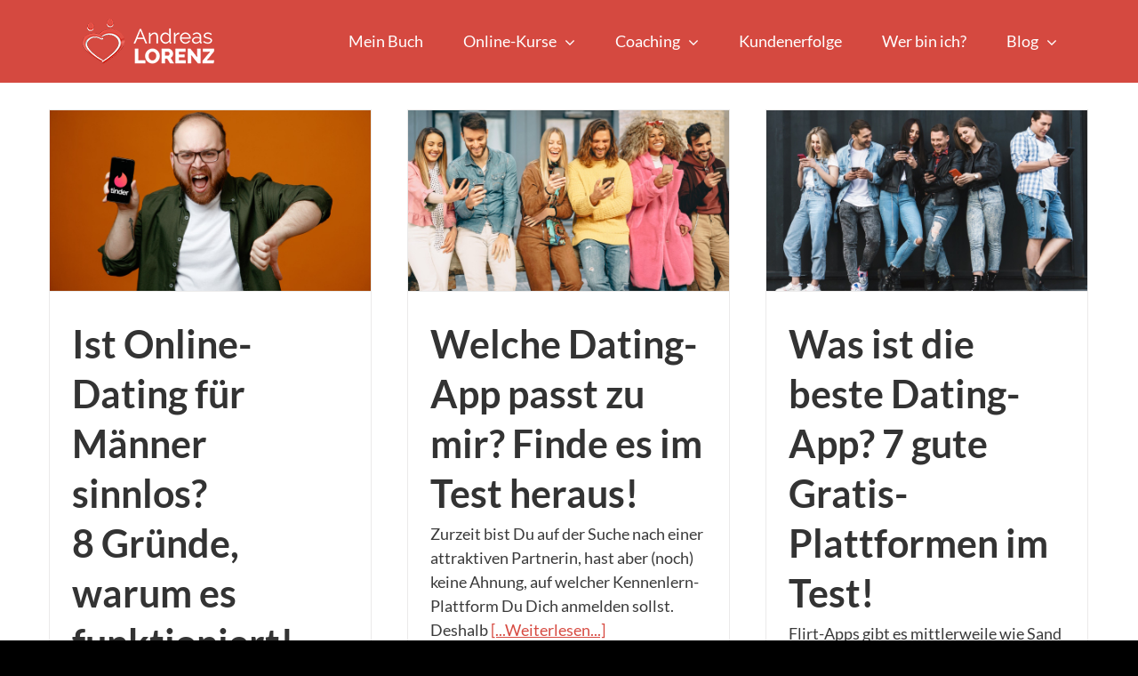

--- FILE ---
content_type: text/html; charset=utf-8
request_url: https://www.google.com/recaptcha/api2/aframe
body_size: 183
content:
<!DOCTYPE HTML><html><head><meta http-equiv="content-type" content="text/html; charset=UTF-8"></head><body><script nonce="d99mQOlHIUX-XUJxf2a7eg">/** Anti-fraud and anti-abuse applications only. See google.com/recaptcha */ try{var clients={'sodar':'https://pagead2.googlesyndication.com/pagead/sodar?'};window.addEventListener("message",function(a){try{if(a.source===window.parent){var b=JSON.parse(a.data);var c=clients[b['id']];if(c){var d=document.createElement('img');d.src=c+b['params']+'&rc='+(localStorage.getItem("rc::a")?sessionStorage.getItem("rc::b"):"");window.document.body.appendChild(d);sessionStorage.setItem("rc::e",parseInt(sessionStorage.getItem("rc::e")||0)+1);localStorage.setItem("rc::h",'1768747744828');}}}catch(b){}});window.parent.postMessage("_grecaptcha_ready", "*");}catch(b){}</script></body></html>